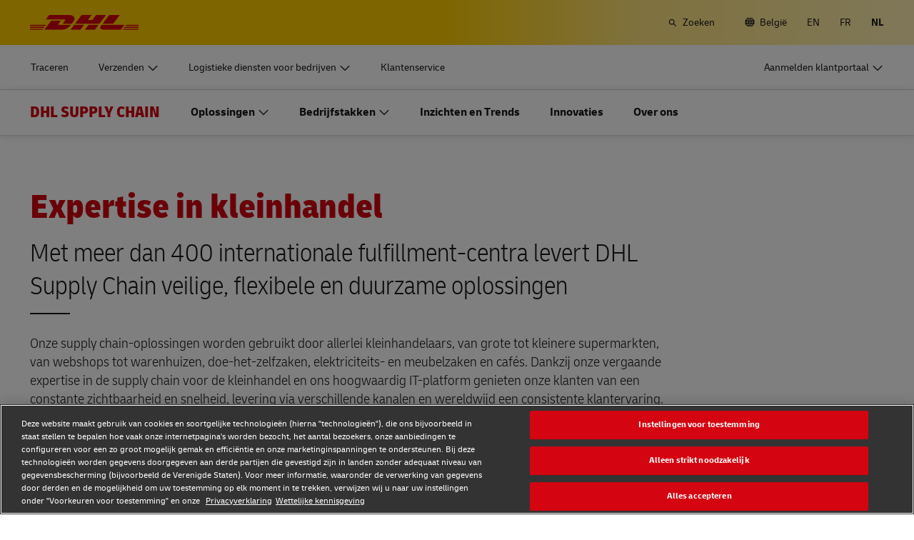

--- FILE ---
content_type: image/svg+xml
request_url: https://www.dhl.com/content/dam/dhl/global/core/images/logos/youtube-new.svg
body_size: 36
content:
<svg height="42" viewBox="0 0 42 42" width="42" xmlns="http://www.w3.org/2000/svg"><path d="m40.1641591 11.3722452c.8359091 3.1192903.8359091 9.6277096.8359091 9.6277096s0 6.5081936-.8359091 9.6277097c-.46 1.7210968-1.8154546 3.0763871-3.5365909 3.5365807-3.1190909.8357096-15.6275.8357096-15.6275.8357096s-12.50840911 0-15.62772729-.8357096c-1.72113636-.4601936-3.07659091-1.8154839-3.53659091-3.5365807-.83568182-3.1195161-.83568182-9.6277097-.83568182-9.6277097s0-6.5084193.83568182-9.6277096c.46-1.72109681 1.81545455-3.07638714 3.53659091-3.53635488 3.11931818-.83593548 15.62772729-.83593548 15.62772729-.83593548s12.5084091 0 15.6275.83593548c1.7211363.45996774 3.0765909 1.81525807 3.5365909 3.53635488zm-23.2550682 15.5368613 10.4545455-5.9089033-10.4545455-5.9093548z" fill="#666" fill-rule="evenodd"/></svg>

--- FILE ---
content_type: image/svg+xml
request_url: https://www.dhl.com/content/experience-fragments/dhl/nl-BE/dsc/key_benefit_teaser/image_right_arrow_boxes/dsc_master_kbt_retail_flow_arrows/_jcr_content/root/container/container/container/image_copy.coreimg.svg/1681488394656/emerging-market-solutions-rgb-red.svg
body_size: -131
content:
<svg id="dhl_icons" xmlns="http://www.w3.org/2000/svg" width="48" height="48" viewBox="0 0 48 48">
  <path d="M10,33h9v9H10Zm11,9h9V24H21ZM32,15V42h9V15H32ZM27.2361,8.2327,19.623,15H13.0068v7H6.0034v2h9.0034V17h5.377l8.2693-7.35,2.35,2.35V6h-6Z" fill="#d40511"/>
</svg>
